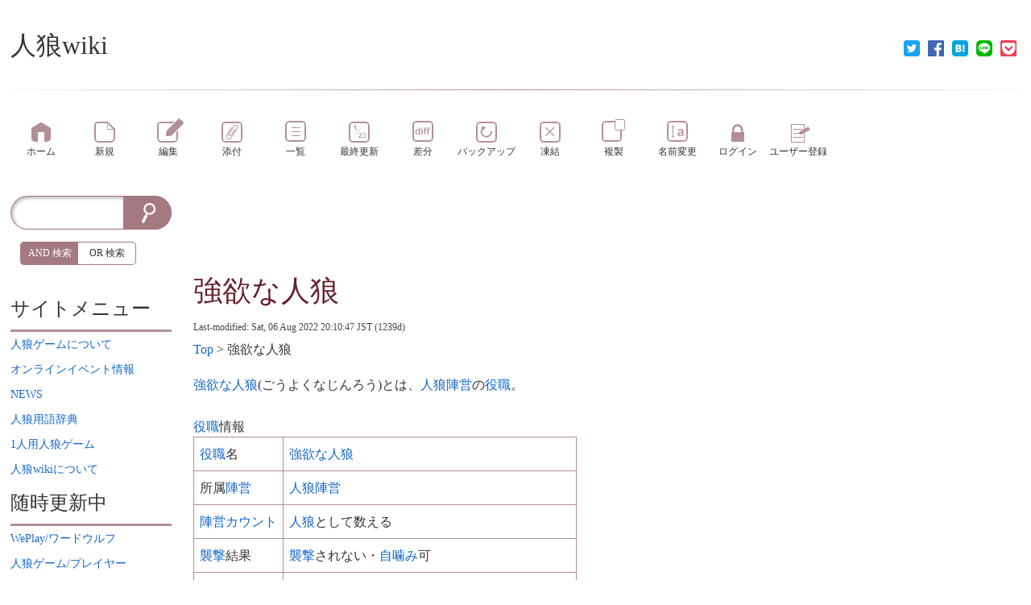

--- FILE ---
content_type: text/html; charset=UTF-8
request_url: https://werewolf.wicurio.com/index.php?%E5%BC%B7%E6%AC%B2%E3%81%AA%E4%BA%BA%E7%8B%BC
body_size: 6936
content:
<!DOCTYPE html>
<head>
	<meta name="viewport" content="width=device-width,initial-scale=1.0">
	<meta http-equiv="content-type" content="application/xhtml+xml; charset=utf-8">
	<meta http-equiv="content-style-type" content="text/css">
	<meta http-equiv="content-script-type" content="text/javascript"><meta name="twitter:card" content="summary" />
<meta property="og:url" content="https://werewolf.wicurio.com/?cmd=s&amp;k=d8bc117780" />
<meta property="og:type" content="article" />
<meta property="og:title" content="[人狼wiki] - 強欲な人狼" />
<meta property="og:site_name" content="人狼wiki" />
<meta property="og:image" content="https://www.wicurio.com/img/common/logo.gif" />
<meta property="og:description" content="強欲な人狼(ごうよくなじんろう)とは、人狼陣営の役職。br&amp;amp;nbsp;役職情報役職名強欲な人狼所属陣営人狼陣営陣営カウント人狼として数える襲撃結果襲撃されない・自噛み可占い結果人狼である霊能結果人狼で" />
<link rel="SHORTCUT ICON" href="//www.wicurio.com/pkwk/image/favicon.ico">	<title>強欲な人狼 - 人狼wiki</title>
	<link rel="stylesheet" href="//www.wicurio.com/pkwk/skin/nss/ress.css" type="text/css" charset="utf-8">
	<link rel="stylesheet" href="//www.wicurio.com/pkwk/skin/nss/nss_common.css?v=4" type="text/css" charset="utf-8">
	<link rel="stylesheet" href="//www.wicurio.com/pkwk/skin/nss/nss_2col.css" type="text/css" charset="utf-8">
	<link rel="stylesheet" href="//www.wicurio.com/pkwk/skin/nss_paper/css/design.css" type="text/css" charset="utf-8">
	<link rel="stylesheet" href="//www.wicurio.com/pkwk/skin/nss_paper/css/ui.css" type="text/css" charset="utf-8">
	<link rel="stylesheet" href="//www.wicurio.com/pkwk/skin/nss_paper/css/plugin.css" type="text/css" charset="utf-8"><link rel="alternate" type="application/rss+xml" title="RSS" href="https://werewolf.wicurio.com/index.php?cmd=rss">
		
	<script type="text/javascript">
		<!--
		var SKIN_DIR="//www.wicurio.com/pkwk/skin/";
var IMAGE_DIR="//www.wicurio.com/pkwk/image/";
var DEFAULT_LANG="ja_JP";
var BASE_URL="https://werewolf.wicurio.com/index.php";
var LANG="ja_JP";

		// -->
		window.cid = "6950a689daaa8-19608-1";
	</script>
	<script type="text/javascript" src="//www.wicurio.com/pkwk/skin/nss/jquery-3.1.0.min.js"></script>
	<script type="text/javascript" src="//www.wicurio.com/pkwk/skin/lang/ja_JP.js" async defer></script>
	<script type="text/javascript" src="//www.wicurio.com/pkwk/skin/default.js?ver=14"></script>
	<script type="text/javascript" src="//www.wicurio.com/pkwk/skin/kanzaki.js" async defer></script>
	<script type="text/javascript" src="//www.wicurio.com/pkwk/skin/ajax/textloader.js" async defer></script>
	<script type="text/javascript" src="//www.wicurio.com/pkwk/skin/ajax/glossary.js" async defer></script>
	<script type="text/javascript" src="//www.wicurio.com/pkwk/skin/scomment.js?v=1" async defer></script>
	<script src="https://www.google.com/recaptcha/api.js" async defer></script><script async src="https://pagead2.googlesyndication.com/pagead/js/adsbygoogle.js?client=ca-pub-3671543666346164" crossorigin="anonymous"></script>
<meta name="google-adsense-account" content="ca-pub-3671543666346164" /><script type="text/javascript" src="//www.wicurio.com/pkwk/skin/nss_paper/script.js" async defer></script>
<script type="text/javascript" src="//www.wicurio.com/pkwk/skin/tzCalculation_LocalTimeZone.js" async defer></script>
<script type="text/javascript" src="//www.wicurio.com/pkwk/skin/greybox/AmiJS.js"></script>
<script type="text/javascript" src="//www.wicurio.com/pkwk/skin/greybox/greybox.js"></script>
</head>
<!-- Google tag (gtag.js) -->
<script async src="https://www.googletagmanager.com/gtag/js?id=G-5NJQ0C8PWR"></script>
<script>
  window.dataLayer = window.dataLayer || [];
  function gtag(){dataLayer.push(arguments);}
  gtag('js', new Date());

  gtag('config', 'G-5NJQ0C8PWR');
</script>
<body class="col-2 pc is-front">
		<div id="wrapper">
			<div id="topsection">
				<!-- ◆ Header ◆ ========================================================== -->
<header class="header-wrapper">
	<div id="logo"><a href="https://werewolf.wicurio.com/">人狼wiki</a></div>
	
	
	
	<style>
	.snsshare-div{
		text-align:right;
	}
	.snsshare-block{
		vertical-align: middle;
		display:inline-block;
		margin:2px 5px;
		height:22px;
	}
	.snsshare-link{
		display:inline-block;
		width:20px;
		height:20px;
		margin:5px;
	}
	.snsshare-link img{
		width:20px;
		height:20px;
	}
	.pocket-btn{
		display:inline-block;
		height:20px;
	}
	#fb-root{display:none;}
	.fb-share-button>span{vertical-align: initial !important;}
	#pocket-button-0{width:60px !important;height:20px !important;}
</style><div class="snsshare-div"><a href="https://twitter.com/share?url=https%3A%2F%2Fwerewolf.wicurio.com%2F%3Fcmd%3Ds%26k%3Dd8bc117780&text=[人狼wiki] - 強欲な人狼" target="_blank" class="snsshare-link"><img src="//www.wicurio.com/pkwk/image/snsicons/twitter.png"></a><a href="https://www.facebook.com/sharer/sharer.php?u=https%3A%2F%2Fwerewolf.wicurio.com%2F%3Fcmd%3Ds%26k%3Dd8bc117780" target="_blank" class="snsshare-link"><img src="//www.wicurio.com/pkwk/image/snsicons/facebook.png"></a><a href="http://b.hatena.ne.jp/add?mode=confirm&url=https%3A%2F%2Fwerewolf.wicurio.com%2F%3Fcmd%3Ds%26k%3Dd8bc117780" target="_blank" rel="nofollow" class="snsshare-link"><img src="//www.wicurio.com/pkwk/image/snsicons/hatena.png"></a><a href="http://line.me/R/msg/text/?https%3A%2F%2Fwerewolf.wicurio.com%2F%3Fcmd%3Ds%26k%3Dd8bc117780" target="_blank" class="snsshare-link"><img src="//www.wicurio.com/pkwk/image/snsicons/line.png"></a><a href="http://getpocket.com/edit?url=https%3A%2F%2Fwerewolf.wicurio.com%2F%3Fcmd%3Ds%26k%3Dd8bc117780&amp;title=[人狼wiki] - 強欲な人狼" target="_blank" class="snsshare-link"><img src="//www.wicurio.com/pkwk/image/snsicons/pocket.png"></a></div>
</header>			</div>
			<nav id="navigator2">
	<h2 class="invisible">ナビゲーションバー</h2>
	<div class="navigator-wrapper">
		<ul class="nav-buttons">
			<li class="nav-button top item-1 first navigator-item"><a href="https://werewolf.wicurio.com/"><span class="label">ホーム</span></a></li>
<li class="nav-button new item-2 navigator-item"><a href="https://werewolf.wicurio.com/index.php?cmd=newpage&amp;refer=%E5%BC%B7%E6%AC%B2%E3%81%AA%E4%BA%BA%E7%8B%BC"><span class="label">新規</span></a></li>
<li class="nav-button edit item-3 navigator-item"><a href="https://werewolf.wicurio.com/index.php?cmd=edit&amp;page=%E5%BC%B7%E6%AC%B2%E3%81%AA%E4%BA%BA%E7%8B%BC"><span class="label">編集</span></a></li>
<li class="nav-button upload item-4 navigator-item"><a href="https://werewolf.wicurio.com/index.php?cmd=attach&amp;page=%E5%BC%B7%E6%AC%B2%E3%81%AA%E4%BA%BA%E7%8B%BC&amp;pcmd=upload"><span class="label">添付</span></a></li>
<li class="nav-button list item-5 navigator-item"><a href="https://werewolf.wicurio.com/index.php?cmd=list"><span class="label">一覧</span></a></li>
<li class="nav-button recent item-6 navigator-item"><a href="https://werewolf.wicurio.com/index.php?RecentChanges"><span class="label">最終更新</span></a></li>
<li class="nav-button diff item-7 navigator-item"><a href="https://werewolf.wicurio.com/index.php?cmd=diff&amp;page=%E5%BC%B7%E6%AC%B2%E3%81%AA%E4%BA%BA%E7%8B%BC"><span class="label">差分</span></a></li>
<li class="nav-button backup item-8 navigator-item"><a href="https://werewolf.wicurio.com/index.php?cmd=backup&amp;page=%E5%BC%B7%E6%AC%B2%E3%81%AA%E4%BA%BA%E7%8B%BC"><span class="label">バックアップ</span></a></li>
<li class="nav-button freeze item-9 navigator-item"><a href="https://werewolf.wicurio.com/index.php?cmd=freeze&amp;page=%E5%BC%B7%E6%AC%B2%E3%81%AA%E4%BA%BA%E7%8B%BC"><span class="label">凍結</span></a></li>
<li class="nav-button template item-10 navigator-item"><a href="https://werewolf.wicurio.com/index.php?cmd=template&amp;refer=%E5%BC%B7%E6%AC%B2%E3%81%AA%E4%BA%BA%E7%8B%BC"><span class="label">複製</span></a></li>
<li class="nav-button rename item-11 last navigator-item"><a href="https://werewolf.wicurio.com/index.php?cmd=rename&amp;refer=%E5%BC%B7%E6%AC%B2%E3%81%AA%E4%BA%BA%E7%8B%BC"><span class="label">名前変更</span></a>
<li class="nav-button login item-12 navigator-item"><a href="https://werewolf.wicurio.com/index.php?cmd=login&page=%E5%BC%B7%E6%AC%B2%E3%81%AA%E4%BA%BA%E7%8B%BC"><span class="label">ログイン</span></a>
<li class="nav-button regist item-13 navigator-item"><a href="https://werewolf.wicurio.com/index.php?plugin=usermanager"><span class="label">ユーザー登録</span></a>
			</li>
		</ul>
	</div>
</nav>			<!-- ◆ Content ◆ ========================================================= -->
			<div id="main"><!-- ■BEGIN id:main -->
				<div class="main-wrapper">
				<div id="content"><!-- ■BEGIN id:content -->
					<section class="ad top">
						<h2 class="invisible">広告</h2>
						<!-- GoogleAds ビックバナー ========================================================== -->
						<div id="googleadsbigbarner">
										<script async src="//pagead2.googlesyndication.com/pagead/js/adsbygoogle.js"></script>
			<!-- wicurio SmartPhone Top -->
			<ins class="adsbygoogle adslot_top"
				 style="display:block"
				 data-ad-client="ca-pub-3671543666346164"
				 data-ad-slot="1629665535"
				 data-ad-format="horizontal"></ins>
			<script>
				(adsbygoogle = window.adsbygoogle || []).push({});
			</script>						</div>
													<!-- GoogleAds LinkUnit ========================================================== -->
							<div id="googleadslinkunit">
															</div>
											</section>
					<article>
						<header>
							<h1 class="title"><a href="https://werewolf.wicurio.com/index.php?cmd=related&amp;page=%E5%BC%B7%E6%AC%B2%E3%81%AA%E4%BA%BA%E7%8B%BC">強欲な人狼</a> </h1>
							<!-- ■BEGIN id:lastmodified -->
							<div id="lastmodified">Last-modified: Sat, 06 Aug 2022 20:10:47 JST  (1239d)</div>
							<!-- □END id:lastmodified -->
															<!-- ■BEGIN id:topicpath -->
								<div id="builtin-header-topicPath">
									<div id ="topicpath"><a href="https://werewolf.wicurio.com/index.php?FrontPage" title="FrontPage (10d)">Top</a> &gt; 強欲な人狼</div>								</div>
								<!-- □END id:topicpath -->
													</header>
						<section id="body"><!-- ■BEGIN id:body -->
							<section class="embed"><h2 class="invisible">embed</h2><script type="text/javascript">$(function() {  $('body').on('click', 'a[href^=http]', function (e) {    if(!this.href.includes(location.hostname)){      window.open(this.href, '_blank');      e.preventDefault();    }  });});</script></section><p><!--autolink--><span class="autolink"><a href="https://werewolf.wicurio.com/index.php?%E5%BC%B7%E6%AC%B2%E3%81%AA%E4%BA%BA%E7%8B%BC" title="強欲な人狼 (1239d)">強欲な人狼</a></span><!--/autolink-->(ごうよくなじんろう)とは、<!--autolink--><span class="autolink"><a href="https://werewolf.wicurio.com/index.php?%E4%BA%BA%E7%8B%BC%E9%99%A3%E5%96%B6" title="人狼陣営 (110d)">人狼陣営</a></span><!--/autolink-->の<!--autolink--><span class="autolink"><a href="https://werewolf.wicurio.com/index.php?%E5%BD%B9%E8%81%B7" title="役職 (1309d)">役職</a></span><!--/autolink-->。</p>
<section class="br">
<h2 class="invisible">br</h2>
<div class="spacer">&nbsp;</div></section>
<p><!--autolink--><span class="autolink"><a href="https://werewolf.wicurio.com/index.php?%E5%BD%B9%E8%81%B7" title="役職 (1309d)">役職</a></span><!--/autolink-->情報</p>
<div class="ie5"><table class="style_table table_align_left" cellspacing="1" border="0"><tbody><tr><td class="style_td"><!--autolink--><span class="autolink"><a href="https://werewolf.wicurio.com/index.php?%E5%BD%B9%E8%81%B7" title="役職 (1309d)">役職</a></span><!--/autolink-->名</td><td class="style_td"><!--autolink--><span class="autolink"><a href="https://werewolf.wicurio.com/index.php?%E5%BC%B7%E6%AC%B2%E3%81%AA%E4%BA%BA%E7%8B%BC" title="強欲な人狼 (1239d)">強欲な人狼</a></span><!--/autolink--></td></tr><tr><td class="style_td">所属<!--autolink--><span class="autolink"><a href="https://werewolf.wicurio.com/index.php?%E9%99%A3%E5%96%B6" title="陣営 (1322d)">陣営</a></span><!--/autolink--></td><td class="style_td"><!--autolink--><span class="autolink"><a href="https://werewolf.wicurio.com/index.php?%E4%BA%BA%E7%8B%BC%E9%99%A3%E5%96%B6" title="人狼陣営 (110d)">人狼陣営</a></span><!--/autolink--></td></tr><tr><td class="style_td"><!--autolink--><span class="autolink"><a href="https://werewolf.wicurio.com/index.php?%E9%99%A3%E5%96%B6" title="陣営 (1322d)">陣営</a></span><!--/autolink--><!--autolink--><span class="autolink"><a href="https://werewolf.wicurio.com/index.php?%E3%82%AB%E3%82%A6%E3%83%B3%E3%83%88" title="カウント (979d)">カウント</a></span><!--/autolink--></td><td class="style_td"><!--autolink--><span class="autolink"><a href="https://werewolf.wicurio.com/index.php?%E4%BA%BA%E7%8B%BC" title="人狼 (396d)">人狼</a></span><!--/autolink-->として数える</td></tr><tr><td class="style_td"><!--autolink--><span class="autolink"><a href="https://werewolf.wicurio.com/index.php?%E8%A5%B2%E6%92%83" title="襲撃 (114d)">襲撃</a></span><!--/autolink-->結果</td><td class="style_td"><!--autolink--><span class="autolink"><a href="https://werewolf.wicurio.com/index.php?%E8%A5%B2%E6%92%83" title="襲撃 (114d)">襲撃</a></span><!--/autolink-->されない・<!--autolink--><span class="autolink"><a href="https://werewolf.wicurio.com/index.php?%E8%87%AA%E5%99%9B%E3%81%BF" title="自噛み (1402d)">自噛み</a></span><!--/autolink-->可</td></tr><tr><td class="style_td"><!--autolink--><span class="autolink"><a href="https://werewolf.wicurio.com/index.php?%E5%8D%A0%E3%81%84" title="占い (533d)">占い</a></span><!--/autolink-->結果</td><td class="style_td"><!--autolink--><span class="autolink"><a href="https://werewolf.wicurio.com/index.php?%E4%BA%BA%E7%8B%BC" title="人狼 (396d)">人狼</a></span><!--/autolink-->である</td></tr><tr><td class="style_td">霊能結果</td><td class="style_td"><!--autolink--><span class="autolink"><a href="https://werewolf.wicurio.com/index.php?%E4%BA%BA%E7%8B%BC" title="人狼 (396d)">人狼</a></span><!--/autolink-->である</td></tr><tr><td class="style_td">固有<!--autolink--><span class="autolink"><a href="https://werewolf.wicurio.com/index.php?%E8%83%BD%E5%8A%9B" title="能力 (1596d)">能力</a></span><!--/autolink--></td><td class="style_td"><!--autolink--><span class="autolink"><a href="https://werewolf.wicurio.com/index.php?%E8%A5%B2%E6%92%83" title="襲撃 (114d)">襲撃</a></span><!--/autolink--></td></tr><tr><td class="style_td">勝利条件</td><td class="style_td"><!--autolink--><span class="autolink"><a href="https://werewolf.wicurio.com/index.php?%E6%9D%91%E4%BA%BA%E9%99%A3%E5%96%B6" title="村人陣営 (110d)">村人陣営</a></span><!--/autolink-->の人数を<!--autolink--><span class="autolink"><a href="https://werewolf.wicurio.com/index.php?%E4%BA%BA%E7%8B%BC" title="人狼 (396d)">人狼</a></span><!--/autolink-->の人数以下にする。<br class="spacer" />※<!--autolink--><span class="autolink"><a href="https://werewolf.wicurio.com/index.php?%E5%A6%96%E7%8B%90" title="妖狐 (396d)">妖狐</a></span><!--/autolink-->がいる場合、<!--autolink--><span class="autolink"><a href="https://werewolf.wicurio.com/index.php?%E5%A6%96%E7%8B%90" title="妖狐 (396d)">妖狐</a></span><!--/autolink-->を<!--autolink--><span class="autolink"><a href="https://werewolf.wicurio.com/index.php?%E5%87%A6%E5%88%91" title="処刑 (530d)">処刑</a></span><!--/autolink-->できなければ敗北</td></tr></tbody></table></div>
<section class="br">
<h2 class="invisible">br</h2>
<div class="spacer">&nbsp;</div></section>
<h2 id="ed63baad"><!--autolink--><span class="autolink"><a href="https://werewolf.wicurio.com/index.php?%E8%83%BD%E5%8A%9B" title="能力 (1596d)">能力</a></span><!--/autolink-->詳細  <a class="anchor_super" href="https://werewolf.wicurio.com/index.php?cmd=edit&amp;page=%E5%BC%B7%E6%AC%B2%E3%81%AA%E4%BA%BA%E7%8B%BC&amp;id=ed63baad"><img class="paraedit" src="//www.wicurio.com/pkwk/skin/nss_paper/image/paraedit.png" width="19" height="19" alt="Edit" title="Edit" /></a></h2>
<p>・仲間の<!--autolink--><span class="autolink"><a href="https://werewolf.wicurio.com/index.php?%E4%BA%BA%E7%8B%BC" title="人狼 (396d)">人狼</a></span><!--/autolink-->が誰かわかる。</p>
<p><!--autolink--><span class="autolink"><a href="https://werewolf.wicurio.com/index.php?%E4%BA%BA%E7%8B%BC" title="人狼 (396d)">人狼</a></span><!--/autolink-->は、お互いに<!--autolink--><span class="autolink"><a href="https://werewolf.wicurio.com/index.php?%E4%BA%BA%E7%8B%BC" title="人狼 (396d)">人狼</a></span><!--/autolink-->であることを知っており、夜に密談することもできる。</p>
<section class="br">
<h2 class="invisible">br</h2>
<div class="spacer">&nbsp;</div></section>
<p>・<!--autolink--><span class="autolink"><a href="https://werewolf.wicurio.com/index.php?%E8%A5%B2%E6%92%83" title="襲撃 (114d)">襲撃</a></span><!--/autolink--></p>
<p>毎晩仲間の<!--autolink--><span class="autolink"><a href="https://werewolf.wicurio.com/index.php?%E4%BA%BA%E7%8B%BC" title="人狼 (396d)">人狼</a></span><!--/autolink-->と相談をして、１人を<!--autolink--><span class="autolink"><a href="https://werewolf.wicurio.com/index.php?%E8%A5%B2%E6%92%83" title="襲撃 (114d)">襲撃</a></span><!--/autolink-->して殺害することができる。</p>
<p>また、<!--autolink--><span class="autolink"><a href="https://werewolf.wicurio.com/index.php?%E5%BC%B7%E6%AC%B2%E3%81%AA%E4%BA%BA%E7%8B%BC" title="強欲な人狼 (1239d)">強欲な人狼</a></span><!--/autolink-->は<!--autolink--><span class="autolink"><a href="https://werewolf.wicurio.com/index.php?%E3%82%B2%E3%83%BC%E3%83%A0" title="ゲーム (704d)">ゲーム</a></span><!--/autolink-->中一度だけ二人を<!--autolink--><span class="autolink"><a href="https://werewolf.wicurio.com/index.php?%E8%A5%B2%E6%92%83" title="襲撃 (114d)">襲撃</a></span><!--/autolink-->することができる。</p>

<h3 id="ga69a15b"><!--autolink--><span class="autolink"><a href="https://werewolf.wicurio.com/index.php?%E5%BC%B7%E6%AC%B2%E3%81%AA%E4%BA%BA%E7%8B%BC" title="強欲な人狼 (1239d)">強欲な人狼</a></span><!--/autolink-->の役割  <a class="anchor_super" href="https://werewolf.wicurio.com/index.php?cmd=edit&amp;page=%E5%BC%B7%E6%AC%B2%E3%81%AA%E4%BA%BA%E7%8B%BC&amp;id=ga69a15b"><img class="paraedit" src="//www.wicurio.com/pkwk/skin/nss_paper/image/paraedit.png" width="19" height="19" alt="Edit" title="Edit" /></a></h3>
<p><!--autolink--><span class="autolink"><a href="https://werewolf.wicurio.com/index.php?%E5%BC%B7%E6%AC%B2%E3%81%AA%E4%BA%BA%E7%8B%BC" title="強欲な人狼 (1239d)">強欲な人狼</a></span><!--/autolink-->は<!--autolink--><span class="autolink"><a href="https://werewolf.wicurio.com/index.php?%E3%82%B2%E3%83%BC%E3%83%A0" title="ゲーム (704d)">ゲーム</a></span><!--/autolink-->中一度だけ二人を同時に襲うことができます。<!--autolink--><span class="autolink"><a href="https://werewolf.wicurio.com/index.php?%E5%B8%82%E6%B0%91" title="市民 (116d)">市民</a></span><!--/autolink-->が少なくなった時などに使うことで勝利を大きく引き寄せることができます。</p>
<p><!--autolink--><span class="autolink"><a href="https://werewolf.wicurio.com/index.php?%E5%BC%B7%E6%AC%B2%E3%81%AA%E4%BA%BA%E7%8B%BC" title="強欲な人狼 (1239d)">強欲な人狼</a></span><!--/autolink-->の立ち回り<br />
基本的には<!--autolink--><span class="autolink"><a href="https://werewolf.wicurio.com/index.php?%E4%BA%BA%E7%8B%BC" title="人狼 (396d)">人狼</a></span><!--/autolink-->と同じだが、<!--autolink--><span class="autolink"><a href="https://werewolf.wicurio.com/index.php?%E3%82%B2%E3%83%BC%E3%83%A0" title="ゲーム (704d)">ゲーム</a></span><!--/autolink-->中に一度だけ、夜の<!--autolink--><span class="autolink"><a href="https://werewolf.wicurio.com/index.php?%E8%A5%B2%E6%92%83" title="襲撃 (114d)">襲撃</a></span><!--/autolink-->で二人殺害することができる。<!--autolink--><span class="autolink"><a href="https://werewolf.wicurio.com/index.php?%E8%83%BD%E5%8A%9B" title="能力 (1596d)">能力</a></span><!--/autolink-->発動前に<!--autolink--><span class="autolink"><a href="https://werewolf.wicurio.com/index.php?%E5%87%A6%E5%88%91" title="処刑 (530d)">処刑</a></span><!--/autolink-->されないように気を付けながら、機を見て<!--autolink--><span class="autolink"><a href="https://werewolf.wicurio.com/index.php?%E8%83%BD%E5%8A%9B" title="能力 (1596d)">能力</a></span><!--/autolink-->を使うと良いだろう。</p>
<p>序盤に<!--autolink--><span class="autolink"><a href="https://werewolf.wicurio.com/index.php?%E5%B8%82%E6%B0%91" title="市民 (116d)">市民</a></span><!--/autolink-->を減らさないようにしよう</p>
<p>あまり序盤に<!--autolink--><span class="autolink"><a href="https://werewolf.wicurio.com/index.php?%E5%B8%82%E6%B0%91" title="市民 (116d)">市民</a></span><!--/autolink-->の数を減らしてしまうと、<!--autolink--><span class="autolink"><a href="https://werewolf.wicurio.com/index.php?%E6%BD%9C%E4%BC%8F" title="潜伏 (978d)">潜伏</a></span><!--/autolink-->しづらくなるので注意が必要。</p>
<p>序盤で<!--autolink--><span class="autolink"><a href="https://werewolf.wicurio.com/index.php?%E5%BD%B9%E8%81%B7" title="役職 (1309d)">役職</a></span><!--/autolink-->の効果を使い、<!--autolink--><span class="autolink"><a href="https://werewolf.wicurio.com/index.php?%E5%B8%82%E6%B0%91" title="市民 (116d)">市民</a></span><!--/autolink-->を減らしてしまうと<!--autolink--><span class="autolink"><a href="https://werewolf.wicurio.com/index.php?%E6%BD%9C%E4%BC%8F" title="潜伏 (978d)">潜伏</a></span><!--/autolink-->しづらくなり、早いターンに<!--autolink--><span class="autolink"><a href="https://werewolf.wicurio.com/index.php?%E5%87%A6%E5%88%91" title="処刑 (530d)">処刑</a></span><!--/autolink-->されてしまう可能性があります。終盤や<!--autolink--><span class="autolink"><a href="https://werewolf.wicurio.com/index.php?%E4%BA%BA%E7%8B%BC" title="人狼 (396d)">人狼</a></span><!--/autolink-->が少なくなった時に効果を発動すると良いでしょう。</p>
<p><!--autolink--><span class="autolink"><a href="https://werewolf.wicurio.com/index.php?%E5%87%A6%E5%88%91" title="処刑 (530d)">処刑</a></span><!--/autolink-->される前に<!--autolink--><span class="autolink"><a href="https://werewolf.wicurio.com/index.php?%E5%BD%B9%E8%81%B7" title="役職 (1309d)">役職</a></span><!--/autolink-->効果を発動しよう</p>
<p>一夜にして二人を襲うことができる強力な<!--autolink--><span class="autolink"><a href="https://werewolf.wicurio.com/index.php?%E5%BD%B9%E8%81%B7" title="役職 (1309d)">役職</a></span><!--/autolink-->効果を持っていますが、<!--autolink--><span class="autolink"><a href="https://werewolf.wicurio.com/index.php?%E5%87%A6%E5%88%91" title="処刑 (530d)">処刑</a></span><!--/autolink-->されてしまうと一度も発動せずに<!--autolink--><span class="autolink"><a href="https://werewolf.wicurio.com/index.php?%E3%82%B2%E3%83%BC%E3%83%A0" title="ゲーム (704d)">ゲーム</a></span><!--/autolink-->を終えてしまうため、タイミングを図り<!--autolink--><span class="autolink"><a href="https://werewolf.wicurio.com/index.php?%E5%87%A6%E5%88%91" title="処刑 (530d)">処刑</a></span><!--/autolink-->される前に<!--autolink--><span class="autolink"><a href="https://werewolf.wicurio.com/index.php?%E5%B8%82%E6%B0%91" title="市民 (116d)">市民</a></span><!--/autolink-->を襲うようにしましょう。</p>

<h2 id="o9cdaa87">関連  <a class="anchor_super" href="https://werewolf.wicurio.com/index.php?cmd=edit&amp;page=%E5%BC%B7%E6%AC%B2%E3%81%AA%E4%BA%BA%E7%8B%BC&amp;id=o9cdaa87"><img class="paraedit" src="//www.wicurio.com/pkwk/skin/nss_paper/image/paraedit.png" width="19" height="19" alt="Edit" title="Edit" /></a></h2>
<div class="ie5"><table class="style_table table_align_left" cellspacing="1" border="0"><tbody><tr><td class="style_td"><a href="https://werewolf.wicurio.com/index.php?%E4%BA%BA%E7%8B%BC%E3%82%B8%E3%83%A3%E3%83%83%E3%82%B8%E3%83%A1%E3%83%B3%E3%83%88%2F%E5%BC%B7%E6%AC%B2%E3%81%AA%E4%BA%BA%E7%8B%BC" title="人狼ジャッジメント/強欲な人狼 (390d)"><!--autolink--><span class="autolink">人狼ジャッジメント/強欲な人狼</span><!--/autolink--></a></td><td class="style_td"><!--autolink--><span class="autolink"><a href="https://werewolf.wicurio.com/index.php?%E4%BA%BA%E7%8B%BC%E3%82%B8%E3%83%A3%E3%83%83%E3%82%B8%E3%83%A1%E3%83%B3%E3%83%88" title="人狼ジャッジメント (609d)">人狼ジャッジメント</a></span><!--/autolink-->の<!--autolink--><span class="autolink"><a href="https://werewolf.wicurio.com/index.php?%E5%BC%B7%E6%AC%B2%E3%81%AA%E4%BA%BA%E7%8B%BC" title="強欲な人狼 (1239d)">強欲な人狼</a></span><!--/autolink-->について記述しています。</td></tr></tbody></table></div>
<!--
<rdf:RDF xmlns:rdf="http://www.w3.org/1999/02/22-rdf-syntax-ns#"
  xmlns:dc="http://purl.org/dc/elements/1.1/"
  xmlns:trackback="http://madskills.com/public/xml/rss/module/trackback/">
 <rdf:Description
   rdf:about="https://werewolf.wicurio.com/index.php?%E5%BC%B7%E6%AC%B2%E3%81%AA%E4%BA%BA%E7%8B%BC"
   dc:identifier="https://werewolf.wicurio.com/index.php?%E5%BC%B7%E6%AC%B2%E3%81%AA%E4%BA%BA%E7%8B%BC"
   dc:title="強欲な人狼"
   trackback:ping="https://werewolf.wicurio.com/index.php?tb_id=36c5b17d951b493260f80643658195ee" />
</rdf:RDF>
--><section class="freeze"><h2 class="invisible">freeze</h2></section>						</section><!-- □END id:body -->
					</article>
					<section class="ad bottom">
						<h2 class="invisible">広告</h2>
						<!-- GoogleAds rectangle_L ========================================================== -->
						<div id="googleadsrectanglel">
													</div>
													<!-- GoogleAds LinkUnit2 ========================================================== -->
							<div id="googleadslinkunit2">
															</div>
											</section>
									</div><!-- □END id:content -->
								<section class="block-bar side-bar-left" id="leftbar">
					<h2 class="invisible">サイドメニュー</h2>
						<div id="sidebar">
		<div id="searchForm" class="bar"><!-- ■BEGIN id:searchForm -->
<h2>検索</h2>
<form id="searchform" action="https://werewolf.wicurio.com/index.php" method="get">
	<input type="hidden" name="cmd" value="search" />
	<input type="hidden" name="encode_hint" value="ぷ">
	<input id="searchformWord" type="text"  name="word" value="">
	<input id="searchformAnd" type="radio" name="type" value="AND" checked="checked"/><label id="searchformAndLabel" for="searchformAnd">AND 検索</label>
	<input id="searchformOr" type="radio" name="type" value="OR"/><label id="searchformOrLabel" for="searchformOr">OR 検索</label>
	<input id="searchformSubmit" type="submit" value="検索">
</form></div><!-- END id:searchForm -->

		<!-- ■BEGIN id:menubar -->
			<div id="menubar" class="bar">
		<h2 id="h2_content_5_0" class="side-menu-title">サイトメニュー</h2><p><a href="https://werewolf.wicurio.com/index.php?%E4%BA%BA%E7%8B%BC%E3%82%B2%E3%83%BC%E3%83%A0" title="人狼ゲーム (137d)"><!--autolink--><span class="autolink">人狼ゲーム</span><!--/autolink-->について</a></p><p><a href="https://werewolf.wicurio.com/index.php?%E4%BA%BA%E7%8B%BC%E3%82%B2%E3%83%BC%E3%83%A0%2F%E3%82%AA%E3%83%B3%E3%83%A9%E3%82%A4%E3%83%B3%E3%82%A4%E3%83%99%E3%83%B3%E3%83%88" title="人狼ゲーム/オンラインイベント (115d)"><!--autolink--><span class="autolink">オンライン</span><!--/autolink-->イベント情報</a></p><p><a href="https://werewolf.wicurio.com/index.php?NEWS" title="NEWS (270d)"><!--autolink--><span class="autolink">NEWS</span><!--/autolink--></a></p><p><a href="https://werewolf.wicurio.com/index.php?%E4%BA%BA%E7%8B%BC%E7%94%A8%E8%AA%9E%E8%BE%9E%E5%85%B8" title="人狼用語辞典 (23h)"><!--autolink--><span class="autolink">人狼用語辞典</span><!--/autolink--></a></p><p><a href="https://werewolf.wicurio.com/index.php?1%E4%BA%BA%E7%94%A8%E4%BA%BA%E7%8B%BC%E3%82%B2%E3%83%BC%E3%83%A0" title="1人用人狼ゲーム (394d)"><!--autolink--><span class="autolink">1人用人狼ゲーム</span><!--/autolink--></a></p><p><a href="https://werewolf.wicurio.com/index.php?%E4%BA%BA%E7%8B%BCwiki" title="人狼wiki (166d)"><!--autolink--><span class="autolink">人狼wiki</span><!--/autolink-->について</a></p><h2 id="h2_content_5_1" class="side-menu-title">随時更新中</h2><p><a href="https://werewolf.wicurio.com/index.php?WePlay%2F%E3%83%AF%E3%83%BC%E3%83%89%E3%82%A6%E3%83%AB%E3%83%95" title="WePlay/ワードウルフ (534d)"><!--autolink--><span class="autolink">WePlay/ワードウルフ</span><!--/autolink--></a></p><p><a href="https://werewolf.wicurio.com/index.php?%E4%BA%BA%E7%8B%BC%E3%82%B2%E3%83%BC%E3%83%A0%2F%E3%83%97%E3%83%AC%E3%82%A4%E3%83%A4%E3%83%BC" title="人狼ゲーム/プレイヤー (15d)"><!--autolink--><span class="autolink">人狼ゲーム/プレイヤー</span><!--/autolink--></a></p><p><a href="https://werewolf.wicurio.com/index.php?Village%20of%20Cyber" title="Village of Cyber (253d)"><!--autolink--><span class="autolink">Village of Cyber</span><!--/autolink--></a></p><p><a href="https://werewolf.wicurio.com/index.php?%E4%BA%BA%E7%8B%BC%E3%83%A1%E3%83%88%E3%83%AD%E3%83%9D%E3%83%AA%E3%82%B9%2F%E3%83%A9%E3%83%B3%E3%82%AD%E3%83%B3%E3%82%B0" title="人狼メトロポリス/ランキング (3d)"><!--autolink--><span class="autolink">人狼メトロポリス/ランキング</span><!--/autolink--></a></p><p><a href="https://werewolf.wicurio.com/index.php?cmd=edit&amp;page=%E5%96%A7%E5%98%A9%2F%E5%8B%95%E7%94%BB%2F2025%2F6" rel="nofollow">管理者用</a><br />アクセスカウンター</p><p>本日：2163<br />昨日：2929<br />合計：3573852</p><section class="recent"><h2 class="invisible">recent</h2><h5>最新の10件</h5><div><div class="date"><strong>2025-12-28</strong></div><ul class="recent_list"> <li><a href="https://werewolf.wicurio.com/index.php?%E3%81%84%E3%82%8A%E3%81%AD%E3%81%93%2F6nin2025.12.27-2" title="いりねこ/6nin2025.12.27-2 (12h)">いりねこ/6nin2025.12.27-2</a></li> <li><a href="https://werewolf.wicurio.com/index.php?%E3%81%84%E3%82%8A%E3%81%AD%E3%81%93%2F6nin2025.12.27" title="いりねこ/6nin2025.12.27 (12h)">いりねこ/6nin2025.12.27</a></li></ul><div class="date"><strong>2025-12-27</strong></div><ul class="recent_list"> <li><a href="https://werewolf.wicurio.com/index.php?WePlay%2F%E3%83%9B%E3%83%BC%E3%83%A0%2F5.9.5" title="WePlay/ホーム/5.9.5 (15h)">WePlay/ホーム/5.9.5</a></li> <li><a href="https://werewolf.wicurio.com/index.php?NEWS%2F2025%2F12.27%2FWePlay" title="NEWS/2025/12.27/WePlay (15h)">NEWS/2025/12.27/WePlay</a></li> <li><a href="https://werewolf.wicurio.com/index.php?WePlay%2F%E3%83%9B%E3%83%BC%E3%83%A0%2F5.9.6" title="WePlay/ホーム/5.9.6 (15h)">WePlay/ホーム/5.9.6</a></li> <li><a href="https://werewolf.wicurio.com/index.php?WePlay%2F%E3%83%9B%E3%83%BC%E3%83%A0" title="WePlay/ホーム (15h)">WePlay/ホーム</a></li> <li><a href="https://werewolf.wicurio.com/index.php?%E5%96%A7%E5%98%A9%2F%E5%8B%95%E7%94%BB%2F2025%2F12" title="喧嘩/動画/2025/12 (18h)">喧嘩/動画/2025/12</a></li> <li><a href="https://werewolf.wicurio.com/index.php?NEWS%2F2025%2F12.24%2FWePlay" title="NEWS/2025/12.24/WePlay (18h)">NEWS/2025/12.24/WePlay</a></li> <li><a href="https://werewolf.wicurio.com/index.php?NEWS%2F2025%2F12.25%2FWePlay" title="NEWS/2025/12.25/WePlay (18h)">NEWS/2025/12.25/WePlay</a></li> <li><a href="https://werewolf.wicurio.com/index.php?NEWS%2F2025%2F12.26%2FWePlay" title="NEWS/2025/12.26/WePlay (18h)">NEWS/2025/12.26/WePlay</a></li></ul></div></section><hr class="full_hr" /><p><a href="./?cmd=edit&amp;page=MenuBar" title="編集:MenuBar" rel="nofollow">編集:<!--autolink--><span class="autolink">MenuBar</span><!--/autolink--></a></p>
	</div>
		<!-- □END id:menubar -->
	</div><!-- □END id:sidebar -->
	<div id="adWidesky">			<script async src="//pagead2.googlesyndication.com/pagead/js/adsbygoogle.js"></script>
			<!-- wicurio SmartPhone Menu -->
			<ins class="adsbygoogle adslot_menu"
				 style="display:block"
				 data-ad-client="pub-3888283823735723"
				 data-ad-slot="3726203329"
				 data-ad-format="vertical"></ins>
			<script>
				(adsbygoogle = window.adsbygoogle || []).push({});
			</script></div>
				</section>
							</div><!-- .main-wrapper -->
		</div><!-- #main -->
		<div class="root-footer"></div>
	</div><!-- #wrapper -->
	<div id="footarea"><section class="freeze"><h2 class="invisible">freeze</h2></section></div>	<footer id="footer">
		<div class="footer-wrapper">
			<!-- ◆ Footer ◆ ========================================================== -->
	<div id="copyright"><!-- ■BEGIN id:copyright -->
		レンタルWiki by <a href="//www.wicurio.com/" style="text-decoration: underline;">Wicurio</a> / Powered by PukiWiki Plus!
		<p id="shotLink"><span id="shortLink">このページの短縮URL：<a href="https://werewolf.wicurio.com/?cmd=s&amp;k=d8bc117780">https://werewolf.wicurio.com/?cmd=s&amp;k=d8bc117780</a><span id="__plugin_s_hash_span"></span>
<script type="text/javascript">
var __plugin_s_hash = '';
var __plugin_s_prevHash = '';
function __plugin_s_hashmanage_onload() {
	setInterval(__plugin_s_hashmanage, 2000);
}
function __plugin_s_hashmanage() {
	__plugin_s_hash = location.hash;
	if (__plugin_s_hash != __plugin_s_prevHash) {
		var hashSpan = document.getElementById('__plugin_s_hash_span');
		if (hashSpan) {
			if (hashSpan.textContent) {
				hashSpan.textContent = __plugin_s_hash;
			} else {
				hashSpan.innerText = __plugin_s_hash;
			}
			__plugin_s_prevHash = __plugin_s_hash;
		}
	}
};
if (window.addEventListener) {
	window.addEventListener("load", __plugin_s_hashmanage_onload, false);
} else if (window.attachEvent) {
	window.attachEvent("onload", __plugin_s_hashmanage_onload);
}
</script></span></p>
	</div><!-- □END id:copyright -->
<!-- ◆ END ◆ ============================================================= -->
<script type="text/javascript">
<!--
    tzCalculation_LocalTimeZone ('werewolf.wicurio.com',false);
-->
</script>		</div>
	</footer>
		</body>
</html>

--- FILE ---
content_type: text/html; charset=utf-8
request_url: https://www.google.com/recaptcha/api2/aframe
body_size: -85
content:
<!DOCTYPE HTML><html><head><meta http-equiv="content-type" content="text/html; charset=UTF-8"></head><body><script nonce="F9FqfbKqUn5p1gj6Zef4BA">/** Anti-fraud and anti-abuse applications only. See google.com/recaptcha */ try{var clients={'sodar':'https://pagead2.googlesyndication.com/pagead/sodar?'};window.addEventListener("message",function(a){try{if(a.source===window.parent){var b=JSON.parse(a.data);var c=clients[b['id']];if(c){var d=document.createElement('img');d.src=c+b['params']+'&rc='+(localStorage.getItem("rc::a")?sessionStorage.getItem("rc::b"):"");window.document.body.appendChild(d);sessionStorage.setItem("rc::e",parseInt(sessionStorage.getItem("rc::e")||0)+1);localStorage.setItem("rc::h",'1766893198242');}}}catch(b){}});window.parent.postMessage("_grecaptcha_ready", "*");}catch(b){}</script></body></html>

--- FILE ---
content_type: text/css
request_url: https://www.wicurio.com/pkwk/skin/nss/nss_2col.css
body_size: -233
content:
.main-wrapper {
	display: -webkit-box;
	display: -webkit-flex;
	display: -ms-flexbox; /* IE10 */
	display: flex;
	-webkit-box-direction:reverse;/*--- Androidブラウザ用 ---*/
	-webkit-flex-direction:row-reverse;/*--- safari（PC）用 ---*/
	flex-direction: row-reverse;
	width:100%;
}
#content{
/*	-webkit-box-flex: 4;*//*--- Android4.3以前ブラウザ用 ---*/
/*	-webkit-flex: 4;*//*--- iOS8以前Safari用 ---*/
/*	-ms-flex: 4; *//* IE10 */
/*	flex:4;*/
	-ms-flex-order: 2;
	min-width:200px;
}
#leftbar{
/*	-webkit-box-flex: 1;*//*--- Android4.3以前ブラウザ用 ---*/
/*	-webkit-flex: 1;*//*--- iOS8以前Safari用 ---*/
/*	-ms-flex: 1; *//* IE10 */
/*	flex:1;*/
	-ms-flex-order: 1;
	min-width:100px;
}

--- FILE ---
content_type: text/javascript
request_url: https://www.wicurio.com/pkwk/skin/default.js?ver=14
body_size: 1830
content:
var pukiwiki_WinIE=document.all&&!window.opera&&"Win32"==navigator.platform,pukiwiki_Gecko=navigator&&navigator.userAgent&&-1!=navigator.userAgent.indexOf("Gecko");function open_mini(i,e,t){aWindow=window.open(i,"mini","toolbar=0,location=0,directories=0,status=0,menubar=0,scrollbars=yes,resizable=no,width="+e+",height="+t)}function open_uri(i,e){return e&&window.open(i,e),!1}function open_attach_uri(i,e){return e&&window.open(i,e,"width=100,height=100"),!1}var pukiwiki_adv=pukiwiki_load_cookie("pwplus"),pukiwiki_adv_tag="";"on"==pukiwiki_adv&&(pukiwiki_adv_tag='<span style="cursor:hand;"><img src="'+IMAGE_DIR+'plus/ncr.gif" width="22" height="16" border="0" title="'+pukiwiki_msg_to_ncr+'" alt="'+pukiwiki_msg_to_ncr+'" onClick="javascript:pukiwiki_charcode(); return false;" /><img src="'+IMAGE_DIR+'plus/br.gif" width="18" height="16" border="0" title="&amp;br;" alt="&amp;br;" onClick="javascript:pukiwiki_ins(\'&br;\'); return false;" /></span>&nbsp;');var pukiwiki_helper_img='<img src="'+IMAGE_DIR+'plus/buttons.gif" width="103" height="16" border="0" usemap="#map_button" tabindex="-1" />&nbsp;'+pukiwiki_adv_tag+'<img src="'+IMAGE_DIR+'plus/colors.gif" width="64" height="16" border="0" usemap="#map_color" tabindex="-1" />&nbsp;<span style="cursor:hand;"><img src="'+IMAGE_DIR+'face/smile.png" width="15" height="15" border="0" title="(^^)" alt="(^^)" onClick="javascript:pukiwiki_face(\'(^^)\'); return false;" /><img src="'+IMAGE_DIR+'face/bigsmile.png" width="15" height="15" border="0" title="(^-^" alt="(^-^" onClick="javascript:pukiwiki_face(\'(^-^\'); return false;" /><img src="'+IMAGE_DIR+'face/huh.png" width="15" height="15" border="0" title="(^Q^" alt="(^Q^" onClick="javascript:pukiwiki_face(\'(^Q^\'); return false;" /><img src="'+IMAGE_DIR+'face/oh.png" width="15" height="15" border="0" title="(..;" alt="(..;" onClick="javascript:pukiwiki_face(\'(..;\'); return false;" /><img src="'+IMAGE_DIR+'face/wink.png" width="15" height="15" border="0" title="(^_-" alt="(^_-" onClick="javascript:pukiwiki_face(\'(^_-\'); return false;" /><img src="'+IMAGE_DIR+'face/sad.png" width="15" height="15" border="0" title="(--;" alt="(--;" onClick="javascript:pukiwiki_face(\'(--;\'); return false;" /><img src="'+IMAGE_DIR+'face/worried.png" width="15" height="15" border="0" title="(^^;" alt="(^^;" onclick="javascript:pukiwiki_face(\'(^^;\'); return false;" /><img src="'+IMAGE_DIR+'face/tear.png" width="15" height="15" border="0" title="(T-T" alt="(T-T" onclick="javascript:pukiwiki_face(\'(T-T\'); return false;" /><img src="'+IMAGE_DIR+'face/heart.png" width="15" height="15" border="0" title="&amp;heart;" alt="&amp;heart;" onClick="javascript:pukiwiki_face(\'&amp;heart;\'); return false;" /></span>';function pukiwiki_show_fontset_img(i){var e=pukiwiki_helper_img+'&nbsp;<a href="#" onClick="javascript:pukiwiki_show_hint(); return false;">'+pukiwiki_msg_hint+"</a>";if(e="on"==pukiwiki_adv?e+'<a href="#" onClick="javascript:pukiwiki_adv_switch(); return false;">'+pukiwiki_msg_to_easy_t+"</a>":e+'<a href="#" onClick="javascript:pukiwiki_adv_switch(); return false;">'+pukiwiki_msg_to_adv_t+"</a>","map-"==i||""==i)document.write("<p>"+e+"</p>");else{var t=document.querySelector("."+i);if(null!=t){var n=t.parentNode,a=t.nextSibling,r=document.createElement("p");r.innerHTML=e,n.insertBefore(r,a),pukiwiki_initTexts()}}}function pukiwiki_adv_switch(){pukiwiki_ans="on"==pukiwiki_adv?(pukiwiki_adv="off",confirm(pukiwiki_msg_to_easy)):(pukiwiki_adv="on",confirm(pukiwiki_msg_to_adv)),pukiwiki_save_cookie("pwplus",pukiwiki_adv,1,"/"),pukiwiki_ans&&window.location.reload()}function pukiwiki_save_cookie(arg1,arg2,arg3,arg4){arg1&&arg2&&(arg3?(xDay=new Date,xDay.setDate(xDay.getDate()+eval(arg3)),xDay=xDay.toGMTString(),_exp=";expires="+xDay):_exp="",_path=arg4?";path="+arg4:"",document.cookie=escape(arg1)+"="+escape(arg2)+_exp+_path+";")}function pukiwiki_load_cookie(i){return!!(i&&(cookieData=document.cookie+";",i=escape(i),startPoint1=cookieData.indexOf(i),startPoint2=cookieData.indexOf("=",startPoint1)+1,endPoint=cookieData.indexOf(";",startPoint1),startPoint2<endPoint&&-1<startPoint1&&startPoint2-startPoint1==i.length+1))&&(cookieData=cookieData.substring(startPoint2,endPoint),cookieData=unescape(cookieData),cookieData)}function pukiwiki_area_highlite(i,e){document.getElementById(i).className=e?"area_on":"area_off"}function switchRegionPartDiv(i,e,t,n){if(document.getElementById("rgn_content_"+e+"_"+n).childNodes.length<=1){var a=(new Date).getSeconds();$("#rgn_content_"+e+"_"+n).prepend('<p id="rgn_lm_'+e+"_"+n+'">Loading...</p>'),document.getElementById("rgn_summary_"+e+"_"+n).style.display="none",document.getElementById("rgn_content_"+e+"_"+n).style.display="block",document.getElementById("rgn_bracket_"+e+"_"+n).style.borderStyle="solid none solid solid",document.getElementById("rgn_button_"+e+"_"+n).innerHTML="-";var r="";null!=i.dataset.icx&&(r="&icx="+i.dataset.icx),$.ajax(BASE_URL+"?plugin=region&target_page="+t+"&regionId="+n+r+"&ver="+a,{dataType:"json",async:!0}).done(function(i){showFetchedRegionContentsDiv(e,n,i);var t=wic_getCID();t&&$(".cid").each(function(i,e){$(e).val(t)})}).fail(function(){window.alert("正しい結果を得られませんでした。")})}else"none"!=document.getElementById("rgn_summary_"+e+"_"+n).style.display?(document.getElementById("rgn_summary_"+e+"_"+n).style.display="none",document.getElementById("rgn_content_"+e+"_"+n).style.display="block",document.getElementById("rgn_bracket_"+e+"_"+n).style.borderStyle="solid none solid solid",document.getElementById("rgn_button_"+e+"_"+n).innerHTML="-"):(document.getElementById("rgn_summary_"+e+"_"+n).style.display="block",document.getElementById("rgn_content_"+e+"_"+n).style.display="none",document.getElementById("rgn_bracket_"+e+"_"+n).style.borderStyle="none",document.getElementById("rgn_button_"+e+"_"+n).innerHTML="+")}function showFetchedRegionContentsDiv(i,e,t){$("#rgn_lm_"+i+"_"+e).remove();var n=t.body;if($("#rgn_content_"+i+"_"+e).prepend(n),0<t.script_tag.length)for(var a=0;a<t.script_tag.length;a++){var r=t.script_tag[a],o=document.createElement("script");o.type="text/javascript",""!=r.src&&(o.src=r.src),document.getElementById("rgn_content_"+i+"_"+e).appendChild(o)}}pukiwiki_WinIE?document.write('<script type="text/javascript" src="'+SKIN_DIR+'winie.js"><\/script>'):pukiwiki_Gecko?document.write('<script type="text/javascript" src="'+SKIN_DIR+'gecko.js"><\/script>'):document.write('<script type="text/javascript" src="'+SKIN_DIR+'other.js"><\/script>');var __default_onload_save=window.onload;window.onload=function(){__default_onload_save&&__default_onload_save(),pukiwiki_initTexts(),"function"==typeof init_ctrl_unload&&init_ctrl_unload()};var GB_ANIMATION=!0,GB_IMG_DIR=SKIN_DIR+"greybox/",GB_overlay_click_close=!1;function changeHeadline(i){$("headline").innerHTML=i}

--- FILE ---
content_type: text/javascript
request_url: https://www.wicurio.com/pkwk/skin/gecko.js
body_size: 706
content:
function pukiwiki_pos(){}function h_pukiwiki_make_copy_button(i){document.write("")}function pukiwiki_face(i){if(null!=pukiwiki_elem){var e=pukiwiki_getSelectStart(pukiwiki_elem),k=pukiwiki_getSelectEnd(pukiwiki_elem),t=pukiwiki_elem.value.substring(0,e),u=pukiwiki_elem.value.substring(k,pukiwiki_getTextLength(pukiwiki_elem)),l=pukiwiki_getMozSelection(pukiwiki_elem);t||u||l||(t=pukiwiki_elem.value),pukiwiki_elem.value=t+l+" "+i+" "+u,k=k+i.length+2,pukiwiki_elem.setSelectionRange(k,k),pukiwiki_elem.focus()}}function pukiwiki_ins(i){if(null!=pukiwiki_elem){if("&(){};"==i){if(inp=prompt(pukiwiki_msg_inline1,""),null==inp)return void pukiwiki_elem.focus();if(i="&"+inp,inp=prompt(pukiwiki_msg_inline2,""),null==inp)return void pukiwiki_elem.focus();if(i=i+"("+inp+")",inp=prompt(pukiwiki_msg_inline3,""),null==inp)return void pukiwiki_elem.focus();i=i+"{"+inp+"}",i+=";"}var e=pukiwiki_getSelectStart(pukiwiki_elem),k=pukiwiki_getSelectEnd(pukiwiki_elem),t=pukiwiki_elem.value.substring(0,e),u=pukiwiki_elem.value.substring(k,pukiwiki_getTextLength(pukiwiki_elem)),l=pukiwiki_getMozSelection(pukiwiki_elem);t||u||l||(t=pukiwiki_elem.value),pukiwiki_elem.value=t+l+i+u,k=k+i.length+2,pukiwiki_elem.setSelectionRange(k,k),pukiwiki_elem.focus()}}function pukiwiki_tag(i){if(null!=pukiwiki_elem){var e=pukiwiki_getSelectStart(pukiwiki_elem),k=pukiwiki_getSelectEnd(pukiwiki_elem),t=pukiwiki_elem.value.substring(0,e),u=pukiwiki_elem.value.substring(k,pukiwiki_getTextLength(pukiwiki_elem)),l=pukiwiki_getMozSelection(pukiwiki_elem);if(t||u||l||(t=pukiwiki_elem.value),!l)return void alert(pukiwiki_msg_select);if("size"==i){if(!(i=prompt(pukiwiki_msg_fontsize,"%")))return;if(!i.match(/\d+/))return;l="&size("+i+"){"+l+"};"}else l="b"==i?"''"+l+"''":"i"==i?"'''"+l+"'''":"u"==i?"%%%"+l+"%%%":l.match(/^&color\([^\)]*\)\{.*\};$/)?l.replace(/^(&color\([^\)]*)(\)\{.*\};)$/,"$1,"+i+"$2"):"&color("+i+"){"+l+"};";pukiwiki_elem.value=t+l+u,k=e+l.length,pukiwiki_elem.setSelectionRange(e,k),pukiwiki_elem.focus()}}function pukiwiki_linkPrompt(i){if(null!=pukiwiki_elem){var e=pukiwiki_getSelectStart(pukiwiki_elem),k=pukiwiki_getSelectEnd(pukiwiki_elem),t=pukiwiki_elem.value.substring(0,e),u=pukiwiki_elem.value.substring(k,pukiwiki_getTextLength(pukiwiki_elem)),l=pukiwiki_getMozSelection(pukiwiki_elem);if(t||u||l||(t=pukiwiki_elem.value),l||null!=(l=prompt(pukiwiki_msg_link,""))){regex="^s?https?://[-_.!~*'()a-zA-Z0-9;/?:@&=+$,%#]+$";var n=prompt(pukiwiki_msg_url,"http://");null!=n&&(l="[["+l+">"+n+"]]",pukiwiki_elem.value=t+l+u,k=e+l.length,pukiwiki_elem.setSelectionRange(k,k),pukiwiki_elem.focus())}else pukiwiki_elem.focus()}else alert(pukiwiki_msg_elem)}function pukiwiki_charcode(){if(null!=pukiwiki_elem){var i=pukiwiki_getSelectStart(pukiwiki_elem),e=pukiwiki_getSelectEnd(pukiwiki_elem),k=pukiwiki_elem.value.substring(0,i),t=pukiwiki_elem.value.substring(e,pukiwiki_getTextLength(pukiwiki_elem)),u=pukiwiki_getMozSelection(pukiwiki_elem);if(!u)return void alert(pukiwiki_msg_select);for(var l="",n=0;n<u.length;n++)l+="&#"+u.charCodeAt(n)+";";u=l,pukiwiki_elem.value=k+u+t,e=i+u.length,pukiwiki_elem.setSelectionRange(i,e),pukiwiki_elem.focus()}}function pukiwiki_setActive(i){pukiwiki_elem=i.target}function pukiwiki_initTexts(){for(pukiwiki_elem=null,oElements=document.getElementsByTagName("input"),i=0;i<oElements.length;i++)oElement=oElements[i],"text"==oElement.type&&oElement.addEventListener("focus",pukiwiki_setActive,!0);for(oElements=document.getElementsByTagName("textarea"),i=0;i<oElements.length;i++)oElement=oElements[i],oElement.addEventListener("focus",pukiwiki_setActive,!0)}function pukiwiki_getSelectStart(i){return i.selectionStart}function pukiwiki_getSelectEnd(i){return i.selectionEnd}function pukiwiki_getTextLength(i){return i.textLength}function pukiwiki_getMozSelection(i){return i.value.substring(pukiwiki_getSelectStart(i),pukiwiki_getSelectEnd(i))}function pukiwiki_setMozSelection(i,e){pukiwiki_elem.selectionStart=i,pukiwiki_elem.selectionEnd=e}function pukiwiki_show_hint(){alert(pukiwiki_msg_gecko_hint_text),null!=pukiwiki_elem&&pukiwiki_elem.focus()}var pukiwki_elem;